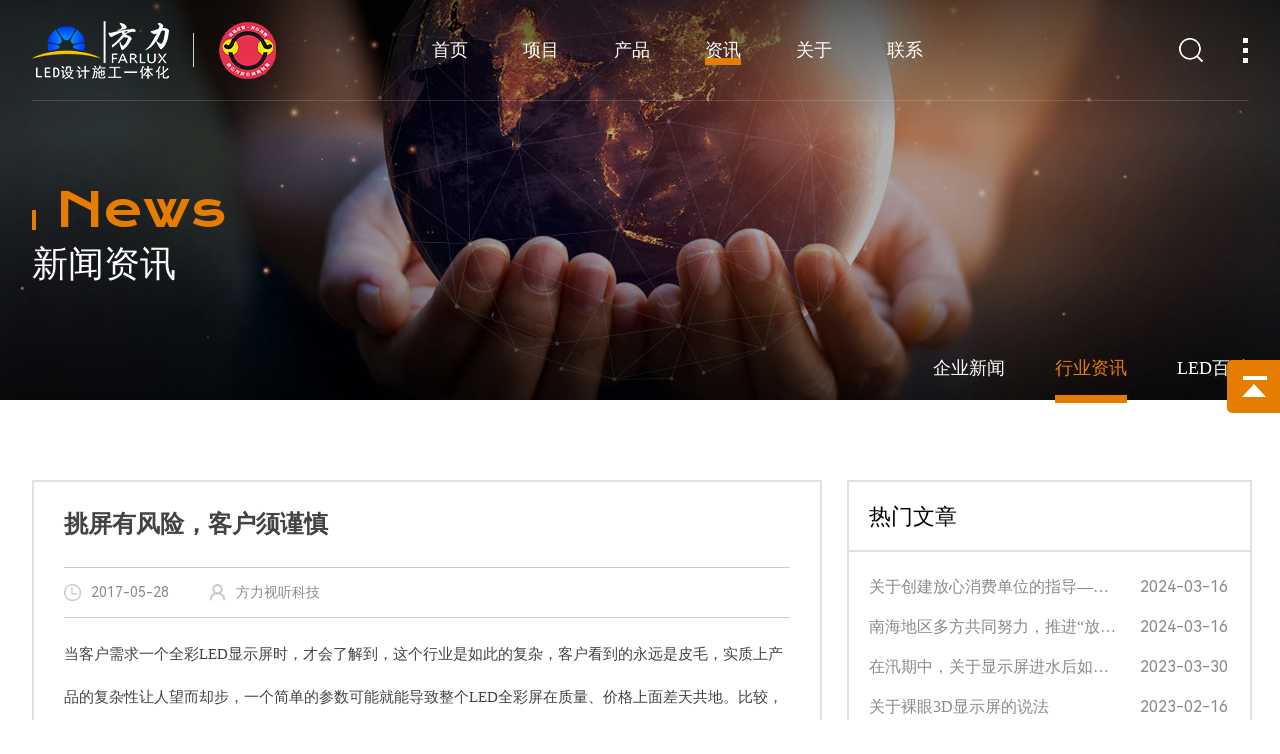

--- FILE ---
content_type: text/html
request_url: http://www.fsxd.net/newsshow-386-2.html
body_size: 6477
content:
<!DOCTYPE html
	PUBLIC "-//W3C//DTD XHTML 1.0 Transitional//EN" "http://www.w3.org/TR/xhtml1/DTD/xhtml1-transitional.dtd">
<html xmlns="http://www.w3.org/1999/xhtml">
	<head>
		<meta http-equiv="Content-Type" content="text/html; charset=utf-8" />
		<meta http-equiv="X-UA-Compatible" content="IE=Edge,chrome=1">
		<meta http-equiv="Cache-Control" content="no-transform" />
		<meta http-equiv="Cache-Control" content="no-siteapp" />
		<meta name="viewport" content="width=device-width,user-scalable=no,initial-scale=1.0">
		<title>挑屏有风险，客户须谨慎_佛山市力锝光电有限公司</title>
		<meta name="Keywords" content="LED全彩屏,全彩LED显示屏,LED屏" />
		<meta name="Description" content="LED全彩屏,全彩LED显示屏,LED屏" />
		<link rel="shortcut icon" href="images/favicon.ico" />
		<link rel="stylesheet" type="text/css" href="css/animate.css" />
		<link rel="stylesheet" type="text/css" href="css/css.css" />
		<script src="js/jquery-3.6.0.min.js" type="text/javascript" charset="utf-8"></script>
		<script src="js/jquery.SuperSlide.2.1.1.js" type="text/javascript" charset="utf-8"></script>
		<script src="js/mob_menu_btn.js" type="text/javascript" charset="utf-8"></script>
		
	</head>
	<body>
		<div class="nav_box" id="nav">
	<div class="gm_top">
		<div class="nav_list">
			<div class="top_l">
				<div class="top_logo">
					<a href="./">
						<img src="img/logo.png" alt="佛山市方力视听科技有限公司">
						<h2 style='display: none;'>佛山市方力视听科技有限公司</h2>
					</a>
				</div>
				<div class="top_logo2">
					<a href="https://odr.12315.cn/" target="_blank">
						<img src="img/logo2.png">
					</a>
				</div>
			</div>
			<div class="top_nav">
				<ul>
					<li ><a href='./'>首页</a></li>
<li ><a href='case-1-1.html'>项目</a></li>
<li ><a href='product-1.html'>产品</a></li>
<li class='xd'><a href='news-1.html'>资讯</a></li>
<li ><a href='about-5-1.html'>关于</a></li>
<li ><a href='contact.html'>联系</a></li>

				</ul>
			</div>
			<div class="top_r">
				<ul>
					<li class="searshow"><a href="javascript:;"><img src="img/sear.png"></a></li>
					<li><a href="javascript:;"><i></i><i></i><i></i></a></li>
				</ul>
			</div>
		</div>
		<div class="mob_inner_box">
			<div class="mob_inner">
				<div class="mob_ico" id="test_btn">
					<span></span>
					<span></span>
					<span></span>
				</div>
				<div class="menu_bg">
					<div class="menu_txt">
						<ul>
							<li><a href="./">首页</a></li>
							<li><a href="case-1-1.html">项目</a></li>
							<li><a href="product-1.html">产品</a></li>
							<li><a href="news-1.html">资讯</a></li>
							<li><a href="about-5-1.html">关于</a></li>
							<li><a href="contact.html">联系</a></li>
						</ul>
					</div>
				</div>
			</div>
		</div>
		<script src="js/nav_two.js" type="text/javascript" charset="utf-8"></script>
		<div class="seard d1">
			<form name="search1" action="search.asp" method="post">
				<input type="text" name="Keyword" placeholder="请输入产品关键词">
				<button type="submit"><img src="img/sear.png"></button>
			</form>
		</div>
	</div>
</div>
<script>
	$(document).ready(function() {
		$(".searshow").click(function() {
			$(".seard").slideToggle("slow")
		})
	});
</script>
		<div class="news_banner">
			<div class="agm">
				<div class="news_bt">
					<span>News</span>
					<h1>新闻资讯</h1>
				</div>
			</div>
			<div class="news_menu">
	<ul>
		<li ><a href='news-1-1.html'>企业新闻</a></li>
<li class='cl1'><a href='news-2-1.html'>行业资讯</a></li>
<li ><a href='news-3-1.html'>LED百科</a></li>

	</ul>
</div>
		</div>
		<div class="news_show">
			<div class="agm">
				<div class='newsshow_nr'>
<div class='newsshow_title'>挑屏有风险，客户须谨慎
<p><span><img src='img/news_ico.png'>2017-05-28</span><span><img src='img/news_ico2.png'>方力视听科技</span></p>
</div>
<div class='newsshow_wnnr'><span style="line-height:3;">当客户需求一个全彩LED显示屏时，才会了解到，这个行业是如此的复杂，客户看到的永远是皮毛，实质上产品的复杂性让人望而却步，一个简单的参数可能就能导致整个LED全彩屏在质量、价格上面差天共地。比较，LED显示屏作为一个特殊性的产品，不单是销售购买一部电视机那么简单，回去插上插座就无后顾之忧，而是涉及到一整个工程。那么，为了避免这些问题，在眼花缭乱的市场上面挑一个合适的显示屏，你们需要注意以下几点：</span><br />
<span style="line-height:3;">1. 质量。质量都不合格，你跟我谈价格？开什么国际玩笑。因此，选择LED显示屏厂家的时候不仅要看价格，还需要看下生产厂家是否有专利技术？项目实施经验是否成熟？成功案例多不多，正常来说不是专业公司做的LED显示屏，其产品质量都是不忍直视的。普遍技术先进的LED屏厂家都会在项目实施，以及售后过程中减少很多问题，避免时间及资金上的浪费。</span><br />
<span style="line-height:3;">2.价格。看完质量，当然就到了客户们最关心的价格问题了。价格普遍的来说是广大用户比较关注的一个原因，特别是在国内，因为大家都想买一个物美价廉的产品，因为价格越便宜客户也就越开心。不过这样一来问题来了，是否价格越低质量就越好呢？在这里就要给予一个很大的问号了。古话说的好，羊毛出在羊身上，太便宜的LED显示屏产品所用的材料、技术及售前售后服务质量实在让人难以想象，都说便宜没好货这话真是一点都没错！</span><br />
<span style="line-height:3;">3. 区域。在选择LED显示屏厂家时，相信大多数用户都比较愿意的去选择本地区的厂家，为什么呢？因为距离较近的LED显示屏厂家，沟通起来会比较的方便，后续维护也会比较的快，可以直接手把手的直接教你操作，不用电话或者聊天方式的那般费劲。而且这个更加涉及到我们将会提到的第4点——售后服务。</span><br />
<span style="line-height:3;">4. 售后服务。我们都知道什么产品都不可能长久用，不可能一直不坏，尤其是电子产品。什么问题都没有的话，都不好意思说自己是电子产品。目前，很多人都不知道LED显示屏具有很长时间的使用寿命，正常的理论寿命是10万小时，但是在长时间使用之后难免会发生一些故障，这当中就包含了一些技术上问题，然而这也需要专业人员进行维护，所以这样一来售后服务就显得至关重要。因此，本地LED屏企业当然有更好的优势了，毕竟问题总是能尽快解决就不拖到最后。</span><br />
<span style="line-height:3;">所以，客户们无须对LED屏有太深入的了解，抓住上面四大点，找到的LED全彩屏就不会太差了。</span><br />
<span style="line-height:3;">文章由：LED全彩屏,全彩LED显示屏,LED屏 &nbsp;http://www.fsxd.net 力锝光电整理提供&nbsp;</span><br />
<div>
	<br />
</div></div>
<br>
<div align='left' class='sxyjsys'>『上一篇新闻』<a href="newsshow-387-2.html">小间距LED显示屏产品朝着轻薄型方向发展</a>
<BR>
『下一篇新闻』<a href="newsshow-4-2.html">LED显示屏行业进入“小时代” 逐渐走向亲民化</a>
<BR>
<a href='javascript:history.go(-1)'>【返回上一页】</a><BR>
<a href='./'>【返回首页】</a></div>
<br />
<div class='clear'></div>
</div>
<div class='newsshow_r'>
<div class='news_hot'>
<div class='news_hbt'>
热门文章
</div>
<div class='news_hlist'>
<ul>
<li><a href='newsshow-529-1.html' title='关于创建放心消费单位的指导——南海区宣贯培训会圆满召开'><p>关于创建放心消费单位的指导——南海区宣贯培训会圆满召开</p><span>2024-03-16</span></a></li>
<li><a href='newsshow-528-1.html' title='南海地区多方共同努力，推进“放心消费单位”创建工作'><p>南海地区多方共同努力，推进“放心消费单位”创建工作</p><span>2024-03-16</span></a></li>
<li><a href='newsshow-527-1.html' title='在汛期中，关于显示屏进水后如何紧急处理'><p>在汛期中，关于显示屏进水后如何紧急处理</p><span>2023-03-30</span></a></li>
<li><a href='newsshow-526-1.html' title='关于裸眼3D显示屏的说法'><p>关于裸眼3D显示屏的说法</p><span>2023-02-16</span></a></li>
<li><a href='newsshow-525-2.html' title='LED显示屏高温运行有什么影响？'><p>LED显示屏高温运行有什么影响？</p><span>2020-06-11</span></a></li>

</ul>
</div>
</div>
<div class='news_hot news_xg'>
<div class='news_hbt'>
相关文章
</div>
<div class='news_hlist'>
<ul>
<li><a href="newsshow-227-2.html"><p>LED显示屏散热量的七点技巧</p><span>2017-01-09</span></a></li><li><a href="newsshow-498-2.html"><p>带你了解led异形显示屏</p><span>2019-11-12</span></a></li><li><a href="newsshow-113-2.html"><p>LED屏控制卡是如何控制显示屏</p><span>2016-10-19</span></a></li><li><a href="newsshow-327-2.html"><p>LED显示屏正应用在哪些领域？</p><span>2017-03-30</span></a></li><li><a href="newsshow-45-2.html"><p>安装在室外的LED显示屏要注意的事…</p><span>2016-08-16</span></a></li>
</ul>
</div>
</div>
</div>

			</div>
		</div>
		<div class="foot">
	<div class="gm">
		<div class="foot_list">
			<div class="foot_menu">
				<h2>Menu</h2>
				<ul>
					<li><a href="about-5-1.html">关于</a></li>
					<li><a href="case-1-1.html">项目</a></li>
					<li><a href="product-1.html">产品</a></li>
					<li><a href="news-1.html">资讯</a></li>
					<li><a href="contact.html">联系</a></li>
				</ul>
			</div>
			<div class="foot_tel">
				<h2>Contact</h2>
				<p>公司电话：</p>
				<a href="tel:075782582002">0757-82582002</a>
				<p>手机号码：</p>
				<div class="foot_tel2">
					<a href="tel:18022791038">180 2279 1038</a>
					<a href="tel:13302808660">133 0280 8660</a>
					<a href="tel:13302808662">133 0280 8662</a>
				</div>
				<p>邮箱：</p>
				<a href="mailto:598998701@qq.com">598998701@qq.com</a>
			</div>
			<div class="foot_add">
				<h2 style="opacity: 0;">add</h2>
				<span>总部地址：</span>
				<p>佛山市南海区桂城金融高新区宝石西路1号C时代互联网<br>产业园2座AB栋6楼</p>
				<span>工厂地址：</span>
				<p>佛山市三水区中心科技园乐盛路41号</p>
			</div>
			<div class="foot_m">
				<h2>Share</h2>
				<ul>
					<li>
						<img src="img/foot_ico1.png" >
						<div class="foot_m1">
							<img src="img/foot_m.jpg" >
						</div>
					</li>
					<li>
						<img src="img/foot_ico2.png" >
						<div class="foot_m1">
							<img src="img/foot_m.jpg" >
						</div>
					</li>
					<li>
						<img src="img/foot_ico3.png" >
						<div class="foot_m1">
							<img src="img/foot_m.jpg" >
						</div>
					</li>
				</ul>
			</div>
		</div>
		<div class="foot_go">
			<a href="javascript:;"><img src="img/gotop.png" ></a>
		</div>
		<script type="text/javascript">
			$('.foot_go a').click(function() {
				$('html,body').animate({
					scrollTop: 0,
				}, 2000)
			})
			jQuery(".foot_list").slide({
				titCell: ".foot_m ul li",
				effect: "fold",
			});
		</script>
		<div class="end">
			<p>Copyright © 2024 佛山市方力视听科技有限公司 版权所有  |  <a href="http://beian.miit.gov.cn/" target="_blank">粤ICP备19130572号</a>　<img src="img/wb.png"><a href="https://beian.mps.gov.cn/#/query/webSearch" target="_blank">粤公网安备44060502003958号</a></p>
			<p>技术支持：<a href="http://www.ceall.net.cn" target="_blank">佛山网站建设</a></p>
		</div>
	</div>
</div>
<div class="fswzj">
	<ul>
		<li class="on"><a href="./">
				<div class="fnav_pic"><img src="images/fhome.png"></div>
				<div class="fnav_wb">首页</div>
			</a> </li>
		<li><a href="Product-1.html">
				<div class="fnav_pic"><img src="images/fpro.png"></div>
				<div class="fnav_wb">产品中心</div>
			</a> </li>
		<li><a href="about-5-1.html">
				<div class="fnav_pic"><img src="images/fabo.png"></div>
				<div class="fnav_wb">关于我们</div>
			</a> </li>
		<li><a href="tel:075782582002">
				<div class="fnav_pic"><img src="images/ftel.png"></div>
				<div class="fnav_wb">联系我们</div>
			</a> </li>
	</ul>
</div>
<div class="ce_box">
	<ul>
		<li class="top"><img src="img/ce_ico1.png" ><p>返回顶部</p></li>
	</ul>
</div>
<script type="text/javascript">
	$('.top').click(function() {
		$('html,body').animate({
			'scrollTop': 0
		}, 1000);
	});
</script>
	</body>
	
</html>


--- FILE ---
content_type: text/css
request_url: http://www.fsxd.net/css/css.css
body_size: 17713
content:
@charset "utf-8";
/* CSS Document */
html{}
body{font-family:"qr"; font-size:100%; color:#434343; margin:0px; padding:0px; overflow-x:hidden; position: relative;}
/* body::after{content: "";width: 100%;height: 100%;background: url(../img/code.png) center;position: absolute;left: 0;top: 0;display: block;z-index: 999;} */
ol,ul,li,p,dl,dt,dd,h1,h2,h3,h4,h5,h6{list-style:none outside none; margin:0px; padding:0px; font-size:100%; font-weight:normal;}
img {border:none;}
a:link, a:visited {color:#323232; text-decoration: none;outline:none;}
a:hover, a:active {color:#323232; text-decoration: none;outline:none;}
.clear{clear:both;}
.fl{ float:left;}
.fr{ float:right;}
.dw{ position:relative;}
.cj{ overflow:hidden;}

.gm_top{width: 95%;max-width: 1600px;margin: 0 auto;}
.gm{width: 95%;max-width: 1600px;margin: 0 auto;}
.agm{width: 95%;max-width: 1400px;margin: 0 auto;}
img{max-width: 100%;vertical-align: middle;border-style: none!important;}
.green-black {display:block; padding-top:26px; clear:both;}
.green-black a {padding:3px 8px;border:1px solid rgba(0,0,0,0); height:12px; line-height:12px; zoom:1; overflow:auto; margin-left:3px; margin-right:3px; color:#fff; text-decoration:none;border-radius: 5px;border:1px solid #DDDDDD;transition: .5s;}
.green-black a:hover {border:1px solid #e67c00; height:12px; line-height:12px; zoom:1;overflow:auto; margin-left:3px; margin-right:3px;color: #fff;background: #e67c00;}
.green-black span.current {padding:3px 8px; border:1px solid #e67c00; color:#fff; height:12px; line-height:12px; zoom:1; overflow:auto;  margin-left:3px; margin-right:3px; margin-top:0px; margin-bottom:0px;border-radius: 5px;background: #e67c00;}
::-webkit-scrollbar {width:3px;height:8px;background-color:#fff;border-radius:4px; position:relative;}
::-webkit-scrollbar-thumb {background-color:#220163;border-radius:3px;}
#dituContent{ height:700px!important; box-sizing: border-box;}
.news .green-black a{color:#000;}
@media screen and (max-width:770px){
#dituContent{ height:400px!important;}
}
@media screen and (max-width:520px) {
	.green-black a{font-size: 0.75rem;}
	.green-black span.current{font-size: 0.75rem;}
}
.xd::after{left: 0!important;width: 100%!important;}

.pxd{background: #d8e4ec;}
.pxd em{transform:scaleX(1)!important;}
.cxd{background: #077ed1;color: white!important;}
.axd{background: #077ed1;color: white!important;}
.nxd{background: #077ed1;color: white!important;}
.mxd a{color: #077ed1!important;font-weight: bold;}
.fswzj{display: none;}
	
	
	
	@font-face {
	 font-family:"st";
	 src: url("../font/st.eot"),
	      url("../font/st.ttf");
	}
	@font-face {
	 font-family:"hmr";
	 src: url("../font/hmr.eot"),
	      url("../font/hmr.ttf");
	}
	@font-face {
	 font-family:"gsb";
	 src: url("../font/gsb.eot"),
	      url("../font/gsb.ttf");
	}
	@font-face {
	 font-family:"gsbl";
	 src: url("../font/gsbl.eot"),
	      url("../font/gsbl.ttf");
	}
	@font-face {
	 font-family:"gsl";
	 src: url("../font/gsl.eot"),
	      url("../font/gsl.ttf");
	}
	@font-face {
	 font-family:"hmb";
	 src: url("../font/hmb.eot"),
	      url("../font/hmb.ttf");
	}
	@font-face {
	 font-family:"kor";
	 src: url("../font/kor.eot"),
	      url("../font/kor.ttf");
	}
	
	.nav_box{z-index: 999;position: fixed;width: 100%;transition: .5s;box-sizing: border-box;top: 0;}
	.nav_box::before{content: "";width: 100%;height: 100%;background: rgba(0,0,0,0.7);left: 0;top: 0;display: block;position: absolute;-webkit-backdrop-filter: blur(5px);backdrop-filter: blur(5px);transition: .5s;opacity: 0;}
	.nav_box .gm_top{display: flex;justify-content: space-between;align-items: center;}
	.top_l{display: flex;align-items: center;}
	.top_logo{z-index: 2;position: relative;padding-right: 25px;margin-right: 25px;}
	.top_logo a{position: relative;display: block;}
	.nav_list{display: flex;align-items: center;justify-content: space-between;width: 100%;box-sizing: border-box;z-index: 2;border-bottom: 1px solid rgba(255,255,255,.15);}
	.top_logo::after{content: "";width: 1px;height: 34px;background: #fff;position: absolute;right: 0;top: 50%;transform: translate(0,-50%);opacity: .8;}
	
	.top_nav{margin-right: 100px;}
	.top_nav>ul{display: flex;width: 100%;}
	.top_nav>ul>li{text-align: center;transition: .5s;margin-right: 55px;position: relative;}
	.top_nav>ul>li:nth-last-child(1){margin-right: 0;}
	.top_nav>ul>li>a{transition: .5s;z-index: 9;font-size: 1.125rem;position: relative;display: flex;color: #fff;text-transform: capitalize;padding: 38px 0;}
	.top_nav>ul>li::after{content: "";width: 0;right: 0;background: #e67c00;height: 7px;transition: .5s;bottom: 35px;position: absolute;}
	.top_nav>ul>li:hover::after{left: 0;width: 100%;}
	.top_r{position: relative;}
	.top_r ul{display: flex;transition: .5s;align-items: center;}
	.top_r>ul>li:hover>a{color: #1d2088;}
	.top_r>ul>li:nth-child(1){margin-right: 40px;}
	.top_r>ul>li>a>i{display: block;height: 5px;width: 5px;margin-bottom: 5px;background: #fff;}
	.top_r>ul>li>a>i:nth-last-child(1){margin-bottom: 0;}
	
	.top_box_move{z-index: 99;top: 0;}
	.top_box_move::before{opacity: 1;}
	.top_box_move .nav_list{border-bottom: none;}
	.top_box_move .top_nav>ul>li>a{padding: 33px 0;}
	.top_box_move .top_nav>ul>li::after{bottom: 32px;}
	
	.seard{position: absolute;right: 0;bottom: 0;width: 100%;text-align: center;z-index: -1;left: 0;margin: 0 auto;transform: translate(0,100%);display: none;}
	.seard::before{content: "";width: 100%;height: 100%;background: rgba(0,0,0,0.7);left: 0;top: 0;display: block;position: absolute;-webkit-backdrop-filter: blur(5px);backdrop-filter: blur(5px);transition: .5s;}
	.seard form{width: 50%;margin: 0 auto;position: relative;}
	.d1 {padding: 20px 0;box-sizing: border-box;}
	.d1 input {box-sizing: border-box;width: 100%; height: 42px;padding-left: 10px; border: 2px solid #e67c00; border-radius: 5px; outline: none; background: #fff;color: #9E9C9C;}
	.d1 button {box-sizing: border-box;position: absolute; top: 0; right: 0px; width: 42px;height: 42px; border: none; background: #e67c00; border-radius: 0 5px 5px 0; cursor: pointer;}
	.top_box_move .seard{max-width: 1920px;border-radius: 0;width: 100%;}
	
	
	/* 移动端导航按扭 */
	.mob_inner_box{display: none;z-index: 10;}
	.mob_ico span{margin-bottom:8px ;width: 34px;height: 2px;background: #e67817;display: block;transition: 0.3s;}
	.mob_ico span:nth-last-child(1){margin-bottom: 0;}
	.menu_bg{background: black;opacity: 0.85;width: 50%;position: absolute;display: none;right: 0;top: 80px;}
	.menu_bg_show{transition: 0.5s;}
	.menu_txt{text-align: center;}
	.menu_txt ul li{border-bottom: 1px solid rgba(255,255,255,0.4);transition: all 0.5s;}
	.menu_txt a{font-size: 1.125rem;color: white;padding: 20px 0px;display: block;}
	.mob_ico_show span:nth-of-type(1){transform: translateY(10px) rotate(-45deg);}
	.mob_ico_show span:nth-of-type(2){opacity: 0;}
	.mob_ico_show span:nth-of-type(3){transform: translateY(-10px) rotate(45deg);}
	/* 延迟加载菜单文字 */
	.menu_txt a{
		-webkit-animation-duration: 0.5s;
		animation-duration: 0.5s;
		-webkit-animation-fill-mode: both;
		animation-fill-mode: both;
		-webkit-animation-name: returnToNormal;
		animation-name: returnToNormal;
	}
	@-webkit-keyframes returnToNormal {
	  0% {opacity: 0;transform: translate3d(0, -100%, 0);}
	  100% {opacity: 1;transform: none;}
	}
	@keyframes returnToNormal {
	  0% {opacity: 0;transform: translate3d(0, -100%, 0);}
	  100% {opacity: 1;transform: none;}
	}
	
	@media screen and (max-width:1270px) {
		.mob_inner_box{display: block;}
		.top_r_list{display: none;}
		.nav_box .gm_top{height: 80px;position: static;}
		.nav_box2 .gm_top{height: 80px;position: static;}
		.nav_box{height: auto;border-bottom: 1px solid rgba(255,255,255,.15);}
		.top_nav{display: none;}
		.top_r ul li:nth-last-child(1){display: none;}
		.nav_list{border-bottom: none;}
	}
	
	/* 移动端导航按��?*/
	@media screen and (max-width:768px) {
		.logo h1{font-size: 1.75rem;}
		.top_r_list::after{display: none;}
		.top_logo {width: 70%;}
		
		.logo_box{padding: 10px 0;}
		.top_nav ul{display: none;}
		.logo_txt{padding-left: 10px;margin-left: 10px;line-height: 30px;}
		.logo_img img{width: 17%;}
		.nav_box .gm_top{height: 80px;}
		.top_box_move{position: fixed;transition: .3s;z-index: 999;box-shadow: 0px 2px 0px 0px rgba(0,0,0,.1);}
		.logo i{display: block;line-height: 20px;}
		
		
		.menu_txt a{font-size: 1.1rem;color: rgba(255,255,255,0.9);padding: 15px 0;display: block;}
		.menu_txt ul li{padding:0;border-color: rgba(255,255,255,0.2);}
		
		.nav_box{background-position: -60px;}
	}
	@media screen and (max-width:520px) {
		.logo_txt p{display: none;}
		.top_logo>img{display: none;}
		.top_logo span{display: none;}
		.logo_txt{border: none;margin-left: 0;}
		.logo_txt h2{display: none;}
		.logo_txt h1{font-size: 0.85rem;}
		.mob_ico{margin-top: 3px;}
		.menu_bg{top: 53px;}
		.menu_txt a{font-size: 0.875rem;}
		.top_logo {width: auto;margin-right: 15px;padding-right: 15px;}
		.top_l img{height: 40px;}
		.mob_inner{top: 22%;}
		.mob_logo{display: flex;align-items: center;}
		.mob_logo>p{margin-left: 5px;color: black;font-weight: bold;}
		.nav_box .gm_top{height: 53px;}
		.logo i{display: none;}
		.menu_txt a{padding: 10px 0;}
		.top_logo a p:nth-child(2){margin-left: 5px;padding-left: 5px;}
		.top_r>ul>li:nth-child(1){margin-right: 15px;}
		.nav_box{background-position: -225px;}
		.searshow img{height: 20px;}
		.seard form{width: 95%;}
		.d1{padding: 15px 0;}
		.d1 img{height: 20px;}
	}
	/* @media screen and (max-width:375px) {
		.menu_bg{top: 44px;}
		
	} */
	
	.nav_rj .gm{display: flex;justify-content: space-between;align-items: center;max-width: 1400px;}
	.top_nav>ul>li:hover .nav_rj{opacity: 1;visibility: visible;}
	.nav_rj{transition: .35s;opacity: 0;visibility: hidden;position: absolute;width: 100vw;background: rgba(6,55,108,0.9);right: 0;top: 100%;margin: 0 auto;height: 250px;padding-top: 25px;box-sizing: border-box;}
	.nav_rjl h1{font-size: 1.875rem;color: white;text-transform: uppercase;text-align: left;margin-bottom: 10px;}
	.nav_rjl h1 span{font-size: 1.5rem;color: white;display: inline-block;margin-left: 5px;opacity: .2;}
	.nav_rjl p{color: #fff;margin-bottom: 20px;text-align: left;}
	.nav_rjl ul{display: flex;flex-wrap: wrap;}
	.nav_rjl ul li a{display: block;color: white;height: 50px;line-height: 50px;background: #0057b6;padding: 0 30px;}
	.nav_rjl ul li{margin-right: 10px;}
	.nav_rjr{border-radius: 5px;overflow: hidden;}
	
	/* 二级菜单 */
	.rj{position: relative;}
	.rj>ul>li{background: rgba(255,255,255,0.9);z-index: 1;transition: .5s;position: relative;}
	.rj>ul>li>a{width: 100%;display: block;transition: .5s;color: black;line-height: 50px;height: 50px;}
	.xs{position: absolute;display: none;width: 130%;left: 50%;transform: translate(-50%,0);}
	.xs>li:hover{background: #8a0000;}
	.rj>ul>li:hover>a{color: white;}
	.rj .pl{background: #0e3d6c;}
	/* 二级菜单 */
	@media screen and (max-width:1024px) {
		.rj ul li a{font-size: 0.95rem;}
		
	}
	.xs li:hover .top_menu{display: block;}
	.top_menu:hover{display: block;}
	.top_menu{position: absolute;top: -1px;left: 100%;display: none;z-index: 1;width: 100%;}
	.top_menu ul{display: flex;flex-direction: column;justify-content: flex-end;}
	.top_menu>ul>li>a{padding: 10px 0;transition: .5s;display: block;background: white;border-top: 1px solid #135393;}
	.top_menu>ul>li:hover>a{color: white;background: #135393;}
	
	/* banner */
	.banner{position: relative;}
	.banner::before{content: "";width: 100%;height: 130px;background-image: linear-gradient(to bottom,rgba(0,0,0,.5),rgba(0,0,0,0));position: absolute;left: 0;top: 0;z-index: 2;}
	.banner .swiper-pagination{bottom: 185px!important;width: 95%;max-width: 1600px;margin: 0 auto;right: 0;text-align: left;height: 30px;}
	.banner .swiper-pagination-fraction{color: #fff;display: flex;align-items: flex-end;font-family: "gsb";}
	.banner .swiper-pagination-fraction::before{content: "";width: 82px;height: 22px;background: #5704ca;position: absolute;left: 25px;bottom: 0;z-index: -1;}
	.banner .swiper-pagination-current{font-size: 2.25rem;line-height: 30px;display: block;width: 50px;}
	.banner .swiper-pagination-total{font-size: 1.25rem;line-height: 20px;}
	.banner .swiper-pagination-fraction p{margin-left: 12px;margin-right: 5px;}
	.banner .swiper-slide{overflow: hidden;}
	.banner .swiper-slide img{width: 100%;}
	.banner .swiper-slide img:nth-of-type(2){display: none;}
	@media screen and (max-width:1440px) {
		.banner .swiper-pagination{bottom: 30px!important;}
	}
	@media screen and (max-width:768px) {
		.banner .swiper-slide img:nth-child(2){display: block;}
		.banner .swiper-slide img:nth-child(1){display: none;}
		.banner .swiper-slide img:nth-of-type(2){display: block;}
		.banner .swiper-slide img:nth-of-type(1){display: none;}
		.banner .slide-inner{display: none;}
		.banner .slide-inner2{display: block;z-index: 2;}
		.banner .swiper-pagination{
			right: 0%!important;
			left: auto!important;
			bottom: 10px!important;
		}
	}
	@media screen and (max-width:520px) {
		.banner .swiper-button-next,.banner .swiper-button-prev{display: none;}
		.banner .swiper-pagination-bullet {
			position: relative;
			width: 10px!important;
			height: 10px!important;
			margin: 0px 5px!important;
			
		}
		.banner .swiper-pagination-bullet::after{display: none;}
		.banner .swiper-pagination-bullet-active {
			background:#c20202 !important;
		}
		.banner .swiper-pagination-total{font-size: 1rem;}
		.banner .swiper-pagination-current{font-size: 1.5rem;width: 30px;}
		.banner .swiper-pagination-fraction::before{left: 1px;}
	}
	
	.inp{background: url(../img/inp_bg.jpg) center/cover no-repeat;height: 1150px;}
	.inp_top{display: flex;justify-content: space-between;padding: 70px 0 65px;align-items: flex-end;}
	.inp_l{display: flex;align-items: flex-end;}
	.inp_tit{margin-right: 30px;}
	.inp_tit h2{font-size: 1.375rem;color: #fff;margin-left: 5px;}
	.inp_tit span{color: #ffae00;font-size: 4rem;font-family: "gsbl";text-transform: uppercase;line-height: 65px;display: block;}
	.inp_menu ul li a{color: #fff;font-size: 1.25rem;position: relative;z-index: 1;padding: 0 3px;}
	.inp_menu ul li a::before{content: "";width: 0;height: 11px;background: #ffae00;position: absolute;right: 0;transition: .5s;bottom: 0;z-index: -1;}
	.inp_menu ul li a:hover::before{left: 0;width: 100%;}
	.inp_menu ul li{padding-right: 20px;margin-right: 20px;position: relative;}
	.inp_menu ul li::after{content: "";width: 1px;height: 11px;background: #fff;opacity: .3;position: absolute;right: 0;top: 50%;transform: translate(0,-50%);}
	.inp_menu ul{display: flex;}
	.inp_menu ul li:nth-last-child(1)::after{display: none;}
	.inp_menu ul li:nth-last-child(1){padding-right: 0;margin-right: 0;}
	.inp_menu{margin-bottom: 5px;}
	.inp_r a{display: flex;align-items: center;font-family: "gsl";font-size: 1.5rem;color: #fff;}
	.inp_r a img{margin-right: 10px;}
	.inp_item{display: flex;justify-content: space-between;position: relative;}
	.inp_item::after{content: "";width: 60px;height: 2px;display: block;}
	.inp_bl{width: 59.375%;}
	.inp_br{width: 30.625%;}
	.inp_btxt p{color: #fff;line-height: 30px;}
	.inp_btxt{padding-left: 28px;background: url(../img/inp_ico2.png) left top no-repeat;height: 100px;display: flex;align-items: center;margin-top: 20px;}
	.inp_txt{position: absolute;right: 0;top: 50px;text-align: right;}
	.inp_txt h2{font-size: 2.25rem;color: #fff;}
	.inp_txt p{font-size: 1.125rem;color: #fff;margin: 15px 0;}
	.inp_txt span{display: flex;align-items: center;color: #fff;justify-content: flex-end;}
	.inp_txt span img{margin-right: 10px;}
	.inp_list{position: relative;}
	.inp_qh{position: absolute;right: 0;bottom: 0;z-index: 9;}
	.inp_qh>div{width: 60px;height: 135px;display: flex;align-items: center;justify-content: center;writing-mode: tb;box-sizing: border-box;cursor: pointer;}
	.inp_n{background: #fff;}
	.inp_n img{margin-top: 15px;}
	.inp_p{border: 1px solid rgba(255,255,255,.2);border-bottom: none;color: #fff;}
	.inp_p img{margin-bottom: 15px;}
	.inp_img{overflow: hidden;}
	.inp_img img{transition: .5s;}
	.inp_img:hover img{transform: scale(1.05);}
	@media screen and (max-width:1270px) {
		.inp_tit span{font-size: 2.5rem;line-height: normal;}
		.inp_tit h2{font-size: 1.125rem;}
		.inp{height: auto;padding-bottom: 100px;}
	}
	@media screen and (max-width:1024px) {
		.inp_br{display: none;}
		.inp_bl{width: 100%;}
		.inp_qh{display: none;}
		.inp_item::after{display: none;}
		.inp_img img{width: 100%;}
		.inp_txt{right: 30px;}
	}
	@media screen and (max-width:768px) {
		.inp_menu{display: none;}
		.inp_tit{margin-right: 0;}
		.inp_top{padding-bottom: 20px;}
	}
	@media screen and (max-width:520px) {
		.inp{padding-bottom: 50px;}
		.inp_top{padding-top: 50px;}
		.inp_tit span{font-size: 1.65rem;}
		.inp_tit h2{margin-left: 0;}
		.inp_r a{font-size: 1.125rem;}
		.inp_txt h2{font-size: 1.25rem;}
		.inp_txt p{display: none;}
		.inp_txt span{display: none;}
		.inp_txt{right: 10px;top: 10px;}
		.inp_btxt{overflow: hidden;align-items: flex-start;padding-left: 15px;height: 70px;margin-top: 10px;}
		.inp_btxt p{font-size: 0.875rem;line-height: 21px;height: 63px;display: -webkit-box;word-break: break-all;-webkit-box-orient: vertical;-webkit-line-clamp: 3;overflow: hidden;text-overflow: ellipsis;}
	}
	
	.ina{background: url(../img/ina_bg.jpg) center/cover no-repeat;height: 1078px;}
	.ina_list{padding-top: 170px;display: flex;justify-content: space-between;}
	.ina_txt h2{font-size: 1.375rem;color: #fff;}
	.ina_txt span{color: #ffae00;font-size: 4rem;font-family: "gsbl";display: block;margin: 5px 0 40px;text-transform: uppercase;line-height: 65px;}
	.ina_txt p{color: #fff;line-height: 28px;font-size: 1.125rem;}
	.ina_z h2{color: #ffbd2e;font-size: 5rem;line-height: 100px;}
	.ina_z p{color: #fff;font-size: 1.875rem;font-weight: 100;margin-left: 5px;}
	.ina_z ul li{display: flex;align-items: flex-end;margin-right: 25px;}
	.ina_z ul li:nth-last-child(1){margin-right: 0;}
	.ina_z ul{display: flex;}
	.ina_z{margin: 45px 0 80px;}
	.ina_bom p{line-height: 36px;font-weight: 100;font-size: 1.65rem;color: #fff;}
	.ina_bom{display: inline-block;text-align: center;padding: 0 55px;background: url(../img/ina_icol.png) left bottom no-repeat,url(../img/ina_icor.png) right bottom no-repeat;}
	.ina_r{width: 46.3%;position: relative;}
	.ina_r>img{max-width: none;float: left;}
	.ina_more{position: absolute;left: 0;top: 50%;transform: translate(-50%,-50%);}
	@media screen and (max-width:1270px) {
		.ina_more{display: none;}
		.ina_list{flex-direction: column-reverse;padding-top: 100px;}
		.ina{height: auto;padding-bottom: 100px;}
		.ina_r>img{width: 100%;max-width: 100%;float: none;}
		.ina_r{width: 100%;}
		.ina_l{margin-top: 50px;}
	}
	@media screen and (max-width:1024px) {
		.ina_txt span{font-size: 3.5rem;}
		.ina_z h2{font-size: 3.625rem;}
	}
	@media screen and (max-width:520px) {
		.ina_list{padding-top: 20px;}
		.ina_l{margin-top: 20px;}
		.ina_txt h2{font-size: 1.125rem;}
		.ina_txt span{font-size: 1.65rem;line-height: normal;margin: 0 0 10px;}
		.ina_txt p br{display: none;}
		.ina_z p{font-size: 1rem;}
		.ina_z h2{font-size: 1.65rem;line-height: normal;}
		.ina_z{margin: 30px 0 50px;}
		.ina_bom p{font-size: 1.125rem;line-height: 34px;}
		.ina_bom{display: block;padding: 0;}
		.ina{padding-bottom: 50px;}
		.ina_txt p{font-size: 1rem;line-height: 24px;}
	}
	
	.inf{padding: 110px 0 80px;}
	.inf_top{display: flex;justify-content: space-between;align-items: flex-end;padding-bottom: 70px;}
	.inf_tit h2{font-size: 1.375rem;color: #5d5d5d;margin-left: 5px;}
	.inf_tit span{color: #ffae00;font-size: 4rem;font-family: "gsbl";text-transform: uppercase;line-height: 70px;display: block;}
	.inf_tit p{color: #5d5d5d;font-size: 1.5rem;margin-top: 5px;}
	.inf_menu ul li a{color: #5d5d5d;font-size: 1.25rem;position: relative;z-index: 1;padding: 0 3px;}
	.inf_menu ul li a::before{content: "";width: 0;height: 11px;background: #ffae00;position: absolute;right: 0;transition: .5s;bottom: 0;z-index: -1;}
	.inf_menu ul li a:hover::before{left: 0;width: 100%;}
	.inf_menu ul li{padding-right: 20px;margin-right: 20px;position: relative;}
	.inf_menu ul li::after{content: "";width: 1px;height: 11px;background: #fff;opacity: .3;position: absolute;right: 0;top: 50%;transform: translate(0,-50%);}
	.inf_menu ul{display: flex;}
	.inf_menu ul li:nth-last-child(1)::after{display: none;}
	.inf_menu ul li:nth-last-child(1){padding-right: 0;margin-right: 0;}
	.inf_t{margin-bottom: 75px;}
	.inf_list ul{display: flex;flex-wrap: wrap;justify-content: space-between;}
	.inf_list ul li{width: 23%;text-align: center;}
	.inf_list ul li:nth-child(1n+5){margin-bottom: 0;}
	.inf_list .swiper-pagination-bullet{width: 17px;height: 17px;background: #696969;opacity: 1;transition: .5s;margin: 0 10px!important;box-sizing: border-box;}
	.inf_list .swiper-pagination-bullet-active{background: #400a8c;}
	.inf_list .swiper{padding-bottom: 90px;}
	@media screen and (max-width:1270px) {
		.inf_tit span{font-size: 2.5rem;line-height: normal;}
		.inf_tit h2{font-size: 1.125rem;}
	}
	@media screen and (max-width:768px) {
		.inf_menu{display: none;}
	}
	@media screen and (max-width:520px) {
		.inf{padding: 50px 0;}
		.inf_tit span{font-size: 1.65rem;}
		.inf_tit h2{margin-left: 0;}
		.inf_tit p{font-size: 1rem;margin-top: 0;}
		.inf_top{padding-bottom: 20px;}
		.inf_list ul li{width: 33.333%;}
		.inf_list .swiper-pagination-bullet{width: 12px;height: 12px;margin: 0 5px!important;}
		.inf_list .swiper{padding-bottom: 50px;}
	}
	
	.inn{background: url(../img/inn_bg.jpg) center/cover no-repeat;height: 980px;}
	.inn_top{display: flex;justify-content: space-between;padding: 85px 0 70px;align-items: flex-end;}
	.inn_tit h2{font-size: 1.375rem;color: #fff;margin-left: 5px;}
	.inn_tit span{color: #ffae00;font-size: 4rem;font-family: "gsbl";text-transform: uppercase;line-height: 70px;display: block;}
	.inn_list .inn_qh{width: auto!important;}
	.inn_list .inn_qh .swiper-pagination-bullet{width: 14px;height: 14px;background: transparent;opacity: 1;transition: .5s;margin-right: 17px;border: 2px solid #fff;box-sizing: border-box;}
	.inn_list .inn_qh .swiper-pagination-bullet:nth-last-child(1){margin-right: 0;}
	.inn_list .inn_qh .swiper-pagination-bullet-active{background: #fff;border-color: #fff;}
	.inn_img{overflow: hidden;}
	.inn_img img{transition: .5s;width: 100%;}
	.inn_list .swiper .swiper-slide:hover .inn_img img{transform: scale(1.05);}
	.inn_list .swiper .swiper-slide{overflow: hidden;}
	.inn_txt{padding-top: 25px;}
	.inn_txt span{color: #fff;font-family: "gsl";display: block;}
	.inn_txt h2{color: #fff;font-size: 1.5rem;margin: 15px 0 25px;line-height: 30px;white-space: nowrap;text-overflow: ellipsis;overflow: hidden;}
	.inn_txt p{color: #9c7bcb;margin-bottom: 40px;}
	@media screen and (max-width:1440px) {
		.inn{height: auto;padding-bottom: 100px;}
	}
	@media screen and (max-width:1270px) {
		.inn_tit span{font-size: 2.5rem;line-height: normal;}
		.inn_tit h2{font-size: 1.125rem;}
	}
	@media screen and (max-width:1024px) {
		.inn_txt h2{font-size: 1.25rem;}
	}
	@media screen and (max-width:520px) {
		.inn_top{padding: 50px 0 20px;}
		.inn_tit span{font-size: 1.65rem;}
		.inn_tit h2{margin-left: 0;}
		.inn_list .inn_qh{display: none;}
		.inn_txt h2{font-size: 1.125rem;display: -webkit-box;word-break: break-all;-webkit-box-orient: vertical;-webkit-line-clamp: 2;overflow: hidden;text-overflow: ellipsis;white-space: inherit;line-height: 24px;height: 48px;margin: 5px 0 10px;}
		.inn_txt p{display: -webkit-box;word-break: break-all;-webkit-box-orient: vertical;-webkit-line-clamp: 3;overflow: hidden;text-overflow: ellipsis;margin-bottom: 0;}
		.inn_txt{padding-top: 10px;}
		.inn{padding-bottom: 50px;}
	}
	
	.ins{background: url(../img/ins_bg.jpg) center/cover no-repeat;height: 400px;}
	.ins_tit{text-align: center;padding: 115px 0 30px;}
	.ins_tit h2{font-size: 3rem;color: #fff;}
	.ins_tit a{display: inline-block;color: #ffae00;font-size: 1.5rem;height: 50px;padding: 0 35px;border-radius: 50px;border: 2px solid #ffae00;line-height: 50px;margin-top: 15px;}
	.ins_list ul{display: inline-flex;justify-content: center;align-items: flex-end;position: relative;z-index: 1;}
	.ins_list ul::before{content: "";height: 10px;width: calc(100% + 20px);left: 50%;bottom: -2px;transform: translate(-50%,0);position: absolute;background: #595959;border-radius: 50px;z-index: -1;}
	.ins_list ul li{text-align: left;}
	.ins_list span{font-family: "gsl";color: #fff;font-size: 1.125rem;opacity: .5;}
	.ins_list p{font-size: 1.25rem;font-weight: 100;color: #fff;margin-top: 5px;}
	.ins_list img{margin: 0 30px 5px;}
	.ins_list{text-align: center;}
	@media screen and (max-width:1024px) {
		.ins_list img{margin: 0 15px 5px;}
	}
	@media screen and (max-width:768px) {
		.ins_list{display: none;}
	}
	@media screen and (max-width:520px) {
		.ins_tit h2{font-size: 1.65rem;}
		.ins_tit a{font-size: 1rem;height: 35px;line-height: 35px;padding: 0 25px;}
		.ins{height: 200px;}
		.ins_tit{padding: 0;}
		.ins{display: flex;justify-content: center;align-items: center;}
		
	}
	
	.foot{background: url(../img/foot_bg.jpg) center/cover no-repeat;}
	.foot_list{padding-top: 90px;display: flex;align-items: flex-start;justify-content: space-between;}
	.foot_list h2{color: #fff;font-size: 2.25rem;font-family: "gsb";margin-bottom: 35px;}
	.foot_list ul li a{color: #e1e1e1;font-size: 1.5rem;font-weight: 100;}
	.foot_list ul li{margin-bottom: 10px;}
	.foot_tel p{color: #a5a5a5;font-size: 1.125rem;}
	.foot_tel a{color: #e1e1e1;font-size: 1.875rem;font-weight: 100;display: block;margin-bottom: 20px;font-family: "gsl";}
	.foot_tel2 a{margin-bottom: 0;}
	.foot_tel2{margin-bottom: 20px;}
	.foot_tel a:nth-last-child(1){margin-bottom: 0;}
	.foot_add span{color: #a5a5a5;font-size: 1.125rem;display: block;margin-bottom: 5px;}
	.foot_add p{color: #e1e1e1;font-size: 1.5rem;margin-bottom: 30px;}
	.foot_m h2{text-align: right;}
	.foot_m ul{display: flex;align-items: center;}
	.foot_m ul li{margin-right: 25px;}
	.foot_m ul li:nth-last-child(1){margin-right: 0;}
	.foot_m1{position: absolute;bottom: 0;right: 0;transition: .5s;opacity: 0;pointer-events: none;}
	.foot_m1 img{border-radius: 5px;}
	.foot_m{padding-bottom: 160px;position: relative;}
	.foot_m1::after{content: "";width: 0;height: 0;border-style: solid;border-width: 0 8.5px 14.7px 8.5px;border-color: transparent transparent #fff transparent;position: absolute;top: 0;transform: translate(0,-70%);left: 6px;}
	.foot_m ul li:hover .foot_m1{opacity: 1;}
	.foot_m ul li.on .foot_m1{opacity: 1;}
	.foot_m ul li>img{cursor: pointer;}
	.foot_m ul li:nth-child(2) .foot_m1::after{left: 50%;transform: translate(-50%,-70%);}
	.foot_m ul li:nth-child(3) .foot_m1::after{left: auto;transform: translate(0,-70%);right: 6px;}
	.foot_go{text-align: right;padding-bottom: 40px;}
	.end{height: 120px;display: flex;justify-content: space-between;align-items: center;border-top: 1px solid rgba(255,255,255,.2);}
	.end p{color: #e1e1e1;}
	.end p a{color: #e1e1e1;}
	@media screen and (max-width:1270px) {
		.foot_menu{display: none;}
		.foot_m{display: none;}
	}
	@media screen and (max-width:768px) {
		.foot{background-attachment: scroll;background-size: cover;}
		.end{display: block;text-align: center;height: auto;padding: 20px 0;}
		.foot_list{display: block;}
		.foot_go{display: none;}
	}
	@media screen and (max-width:520px) {
		.fswzj{display: block;}
		.fswzj{ position:fixed; bottom:0; z-index:999; width:100%; display:block; background:#e67817;}
		.fswzj ul{ padding:0px; margin:0px; list-style-type:none; border-top:2px solid #bc6111;}
		.fswzj ul li{color:#fff; width:25%; text-align:center; padding:0.3rem 0; position:relative; float:left;}
		.fswzj ul li a{ color:#fff;  display:block; border-left:1px solid #bc6111;}
		.fswzj ul li.on a{ border-left:none;}
		.fnav_pic{ width:24%; margin:0 auto;}
		.fnav_wb{font-size: 0.75rem;}
		
		.foot_list{padding-top: 50px;}
		.foot_list h2{font-size: 1.5rem;margin-bottom: 20px;}
		.foot_tel p{font-size: 1rem;margin-bottom: 5px;}
		.foot_tel a{font-size: 1.25rem;margin-bottom: 10px;}
		.foot_add h2{margin-bottom: 0;}
		.foot_add span{font-size: 1rem;}
		.foot_add p{font-size: 1.125rem;margin-bottom: 15px;}
		.foot_add p br{display: none;}
		.foot_go{display: none;}
		.end p{font-size: 0.875rem;display: inline;}
		.foot{margin-bottom: 49px;}
		.end{padding: 15px 0;margin-top: 30px;}
		.foot_tel2 a{margin-bottom: 0;}
		
		
	}
	
	.case_banner{background: url(../img/case_banner.jpg) center/cover no-repeat;height: 400px;position: relative;}
	.case_banner::before{content: "";width: 100%;height: 130px;background-image: linear-gradient(to bottom,rgba(0,0,0,.5),rgba(0,0,0,0));position: absolute;left: 0;top: 0;}
	.case_banner::after{content: "";width: 100%;height: 130px;background-image: linear-gradient(to top,rgba(0,0,0,.5),rgba(0,0,0,0));position: absolute;left: 0;bottom: 0;}
	.case_bt{padding-top: 190px;}
	.case_bt span{color: #e67c00;font-size: 3rem;font-family: "kor";display: flex;line-height: 40px;margin-bottom: 10px;align-items: flex-end;}
	.case_bt span::before{content: "";width: 4px;height: 20px;background: #e67c00;display: block;margin-right: 20px;}
	.case_bt h1{font-size: 2.25rem;color: #fff;}
	.case_menu{position: absolute;bottom: 0;right: 0;left: 0;margin: 0 auto;width: 95%;max-width: 1300px;z-index: 1;}
	.case_menu ul li a{padding-bottom: 20px;display: block;color: #fff;font-size: 1.125rem;position: relative;transition: .5s;}
	.case_menu ul li a::after{content: "";height: 8px;background: #e67c00;position: absolute;bottom: -3px;right: 0;transition: .5s;width: 0;}
	.case_menu ul li:hover a::after{width: 100%;left: 0;}
	.case_menu ul li:hover a{color: #e67c00;}
	.case_menu ul li{margin-right: 50px;}
	.case_menu ul li:nth-last-child(1){margin-right: 0;}
	.case_menu ul{display: flex;justify-content: flex-end;}
	.cl1 a::after{width: 100%!important;left: 0!important;}
	.cl1 a{color: #e67c00!important;}
	.case .agm{max-width: 1300px;}
	.bg{background: url(../img/case_bg.jpg) center top no-repeat,#44059c;}
	.case_menu2 ul li a{color: #000;font-size: 1.125rem;display: block;height: 48px;line-height: 48px;transition: .5s;padding: 0 15px;position: relative;box-sizing: border-box;}
	.case_menu2 ul li a::after{content: "";width: 0;right: 0;background: #e67c00;position: absolute;bottom: -1px;height: 3px;transition: .5s;}
	.case_menu2 ul li{margin-right: 20px;transition: .5s;background: #fff;position: relative;}
	.case_menu2 ul li:nth-last-child(1){margin-right: 0;}
	.case_menu2 ul li:hover{background: #e67c00;}
	.case_menu2 ul li:hover a{color: #fff;}
	.case_menu2 ul li::after{content: "";width: 0;height: 0;border-style: solid;border-width: 15px 15px 0 0;border-color: #e67c00 transparent transparent transparent;position: absolute;left: 0;bottom: -15px;transition: .5s;opacity: 0;}
	.case_menu2 ul li:hover::after{opacity: 1;}
	.case_menu2 ul{display: inline-flex;}
	.case_menu2{padding-bottom: 35px;margin-top: -13px;position: relative;z-index: 1;}
	.cl2 a{color: #fff!important;}
	.cl2{background: #e67c00!important;}
	.cl2::after{opacity: 1!important;}
	.case_list ul li{margin-bottom: 40px;float: left;width: 48.462%;}
	.case_list ul li:nth-child(2n){margin-left: 3.0759%;}
	.case_txt{padding-top: 20px;}
	.case_txt h2{color: #fff;font-size: 1.5rem;margin-bottom: 5px;white-space: nowrap;text-overflow: ellipsis;overflow: hidden;}
	.case_txt p{color: #fff;font-size: 1.125rem;white-space: nowrap;text-overflow: ellipsis;overflow: hidden;}
	.case_list{padding-bottom: 70px;}
	.case_img img{transition: .5s;}
	.case_img{overflow: hidden;}
	.case_list ul li:hover .case_img img{transform: scale(1.05);}
	@media screen and (max-width:520px) {
		.case_txt h2{font-size: 1rem;margin-bottom: 0;}
		.case_txt{padding-top: 10px;}
		.case_menu2{margin-top: 0;padding-top: 20px;}
		.case_menu2 ul li a{font-size: 0.875rem;height: 35px;line-height: 35px;}
		.case_menu ul li a{font-size: 1rem;padding-bottom: 10px;}
		.case_menu ul li a::after{height: 3px;}
		
		.case_bt span{font-size: 1.65rem;line-height: 20px;}
		.case_bt span::before{height: 10px;width: 2px;margin-right: 10px;}
		.case_bt h1{font-size: 1.5rem;}
		.case_bt{padding-top: 100px;}
		.case_banner{height: 230px;}
		.case_banner::before{height: 40%;}
		.case_banner::after{height: 30%;}
		.case_list{padding-bottom: 50px;}
		.case_list ul li{margin-bottom: 30px;}
	}
	
	.caseshow_banner{background: url(../img/caseshow_banner.jpg) center/cover no-repeat;height: 280px;position: relative;}
	.caseshow_banner::before{content: "";width: 100%;height: 130px;background-image: linear-gradient(to bottom,rgba(0,0,0,.5),rgba(0,0,0,0));position: absolute;left: 0;top: 0;}
	.caseshow_banner .agm{max-width: 1300px;}
	.caseshow_top{display: flex;padding-top: 145px;}
	.caseshow_top h1{font-size: 2.25rem;color: #fff;/*flex: 0 0 440px; */margin:0 auto;}
	.caseshow_ms span{color: #c297ff;display: block;flex: 0 0 90px;text-align: right;}
	.caseshow_ms p{color: #fff;font-size: 1.125rem;}
	.caseshow_ms ul{position: relative;}
	.caseshow_ms ul::after{content: "";width: 2px;height: 52px;background: #fff;opacity: .2;position: absolute;left: 0;top: 0;}
	.caseshow_ms ul li{display: flex;margin-bottom: 10px;}
	.caseshow_ms ul li:nth-last-child(1){margin-bottom: 0;}
	.caseshow{padding: 65px 0 125px;background: #f2f2f2;}
	.caseshow .agm{max-width: 1300px;}
	.caseshow_xg .agm{max-width: 1300px;}
	.caseshow_xg{padding-bottom: 100px;}
	.caseshow_xg h2{color: #1e1e1e;font-size: 1.875rem;height: 100px;line-height: 100px;}
	.caseshow_xg p{color: #6e6e6e;font-size: 1.25rem;height: 70px;line-height: 70px;white-space: nowrap;text-overflow: ellipsis;overflow: hidden;}
	.caseshow_xg ul li{border-top: 4px solid #dddddd;width: 30.77%;margin-left: 3.8445%;float: left;}
	.caseshow_xg ul li:nth-child(1){margin-left: 0;}
	.caseshow_items{overflow: hidden;}
	@media screen and (max-width:520px) {
		.caseshow_banner::before{height: 40%;}
		.caseshow_top h1{font-size: 1.25rem;margin: 0;}
		.caseshow_banner{height: 210px;}
		.caseshow_top{padding-top: 105px;display: block;text-align: center;}
		.caseshow{padding: 50px 0;}
		.caseshow_xg h2{font-size: 1.25rem;height: auto;line-height: normal;padding: 30px 0 20px;}
		.caseshow_xg ul li{margin-left: 0;padding: 2px;box-sizing: border-box;border-top: none;}
		.caseshow_xg ul li a{display: block;border-top: 4px solid #dddddd;}
		.caseshow_xg p{height: 50px;line-height: 50px;font-size: 1.125rem;}
		.caseshow_xg{padding-bottom: 50px;}
	}
	
	.pro_banner{background: url(../img/pro_banner.jpg) center/cover no-repeat;height: 400px;position: relative;}
	.pro_banner::before{content: "";width: 100%;height: 130px;background-image: linear-gradient(to bottom,rgba(0,0,0,.5),rgba(0,0,0,0));position: absolute;left: 0;top: 0;}
	.pro_banner::after{content: "";width: 100%;height: 130px;background-image: linear-gradient(to top,rgba(0,0,0,.5),rgba(0,0,0,0));position: absolute;left: 0;bottom: 0;}
	.pro_bt{padding-top: 180px;}
	.pro_bt span{color: #e67c00;font-size: 3rem;font-family: "kor";display: flex;line-height: 40px;margin-bottom: 10px;align-items: flex-end;}
	.pro_bt span::before{content: "";width: 4px;height: 20px;background: #e67c00;display: block;margin-right: 20px;}
	.pro_bt h1{font-size: 2.25rem;color: #fff;}
	.pro_menu{position: absolute;bottom: 35px;right: 0;left: 0;margin: 0 auto;width: 95%;max-width: 1300px;z-index: 1;}
	.pro_menu ul{display: flex;}
	.pro_menu ul li a{color: #000;font-size: 1.125rem;display: block;padding: 0 20px;height: 50px;line-height: 50px;transition: .5s;}
	.pro_menu ul li{background: rgba(255,255,255,.8);margin-right: 20px;transition: .5s;}
	.pro_menu ul li:nth-last-child(1){margin-right: 0;}
	.pro_menu ul li:hover{background: #e67c00;}
	.pro_menu ul li:hover a{color: #fff;}
	.pl{background: #e67c00!important;}
	.pl a{color: #fff!important;}
	.pro .agm{max-width: 1300px;}
	.pro_menu2{border-bottom: 1px solid rgba(255,255,255,.15);}
	.pro_menu2 ul li a{font-size: 1.125rem;color: #fff;transition: .5s;height: 70px;line-height: 70px;display: block;}
	.pro_menu2 ul li::after{content: "";width: 0;height: 8px;background: #e67c00;right: 0;bottom: -4px;transition: .5s;position: absolute;}
	.pro_menu2 ul li:hover::after{width: 100%;left: 0;}
	.pro_menu2 ul li:hover a{color: #e67c00;}
	.pl2::after{width: 100%!important;left: 0!important;}
	.pl2 a{color: #e67c00!important;}
	.pro_menu2 ul li{margin-right: 60px;position: relative;}
	.pro_menu2 ul li:nth-last-child(1){margin-right: 0;}
	.pro_menu2 ul{display: flex;}
	.pro_list{padding: 90px 0;}
	.pro_list ul li{float: left;width: 30.77%;margin-left: 3.8445%;margin-bottom: 50px;}
	.pro_list ul li:nth-child(3n+1){margin-left: 0;}
	.pro_img{border-bottom: 4px solid #e67c00;overflow: hidden;}
	.pro_list ul li:hover .pro_img img{transform: scale(1.05);}
	.pro_img img{transition: .5s;}
	.pro_txt{margin-top: 20px;}
	.pro_txt p{color: #fff;font-size: 1.25rem;white-space: nowrap;text-overflow: ellipsis;overflow: hidden;}
	@media screen and (max-width:1270px) {
		.pro_menu2 ul li{margin-right: 20px;}
	}
	@media screen and (max-width:768px) {
		.pro_menu2 ul{overflow-y: scroll;}
		.pro_menu2 ul::-webkit-scrollbar{width: 0;height: 0;}
		.pro_menu2 ul::-webkit-scrollbar-thumb{width: 0;height: 0;}
		.pro_menu2 ul li a{white-space: nowrap;}
	}
	@media screen and (max-width:520px) {
		.pro_menu{bottom: 10px;}
		.pro_menu ul li a{font-size: 0.875rem;height: 35px;line-height: 35px;}
		.pro_menu2 ul li a{font-size: 1rem;height: 50px;line-height: 50px;}
		.pro_bt span{font-size: 1.65rem;line-height: 20px;}
		.pro_bt span::before{height: 10px;width: 2px;margin-right: 10px;}
		.pro_bt h1{font-size: 1.5rem;}
		.pro_bt{padding-top: 90px;}
		.pro_banner{height: 230px;}
		.pro_banner::before{height: 40%;}
		.pro_banner::after{height: 30%;}
		
		.pro_list{padding: 50px 0;}
		.pro .pro_list ul li{width: 49%;margin-left: 0;margin-bottom: 25px;}
		.pro .pro_list ul li:nth-child(2n){margin-left: 2%!important;}
		.pro_txt{margin-top: 10px;}
		.pro_txt p{font-size: 1rem;}
	}
	
	.proshow_banner{background: url(../img/pro_banner.jpg) center/cover no-repeat;height: 280px;position: relative;}
	.proshow_banner::before{content: "";width: 100%;height: 130px;background-image: linear-gradient(to bottom,rgba(0,0,0,.5),rgba(0,0,0,0));position: absolute;left: 0;top: 0;}
	.proshowa{padding: 85px 0;}
	.proshowa .agm{display: flex;justify-content: space-between;max-width: 1300px;}
	.proshow_menu ul li a{color: #959595;}
	.proshow_menu .agm{max-width: 1300px;}
	.proshow_menu .pro_menu2{border-bottom: 1px solid #d9d9d9;}
	.proshowa_l{width: 53.847%;box-sizing: border-box;border: 2px solid #dbdbdb;}
	.proshowa_l .swiper-pagination-bullet{width: 10px;height: 10px;transition: .5s;}
	.proshowa_js{padding: 10px 0;}
	.proshowa_n h1{color: #000;font-size: 2.25rem;}
	.proshowa_n{/*margin-top: 15px 0;*/padding-bottom: 30px;/*border-bottom: 1px solid #d7d7d7;*/}
	.proshowa_r{width: 42.7%;box-sizing: border-box;}
	.proshowa_lx{padding-top: 20px;/*margin-top: 45px;border-top: 2px solid #dcdcdc;*/display: flex;align-items: center;}
	.proshowa_lx>a{color: white;display: inline-block;background: #44059c;height: 50px;line-height: 50px;padding: 0 40px;}
	.proshowa_lx div{display: flex;align-items: center;}
	.proshowa_lx p{color: #1b4a9b;font-size: 1.875rem;font-family: "bcr";font-weight: bold;}
	.proshowa_lx img{margin-right: 5px;}
	.proshowb_xq>h2{color: black;font-size: 1.875rem;}
	.proshowb{padding: 50px 0 100px;background: #f3f3f3;}
	.proshowb .agm{max-width: 1300px;}
	.proshowb_xg{box-sizing: border-box;padding: 30px 24px;margin-top: 50px;border: 1px solid #e7e7e7;background: white;}
	.proshowb_img{overflow: hidden;}
	.proshowb_img img{transition: .5s;}
	.proshowb_xg h2{color: #484848;font-size: 1.5rem;margin-bottom: 15px;text-align: center;}
	.proshowb_xg ul li{margin-bottom: 30px;width: 24%;margin-left: 1.333%;}
	.proshowb_xg ul li:nth-child(1){margin-left: 0;}
	.proshowb_xg ul li a{display: block;}
	.proshowb_xg ul{display: flex;}
	.proshowb_xg p{margin-top: 10px;color: #484848;font-size: 1.125rem;text-align: left;}
	.proshowb_xg ul li:hover .proshowb_img img{transform: scale(1.05);}
	@media screen and (max-width:1270px) {
		.proshowb_xq{overflow: hidden;}
	}
	@media screen and (max-width:1024px) {
		.proshowa .agm{display: block;}
		.proshowa_l{width: 100%;}
		.proshowa_l img{width: 100%;}
		.proshowa_r{width: 100%;margin-top: 30px;}
		
		.proshowb .agm{display: block;}
		.proshowb_xg{margin-left: 0;margin-top: 50px;}
		.proshowb_xg ul li{width: 48%;}
		.proshowb_xg ul{display: flex;justify-content: space-between;flex-wrap: wrap;}
	}
	@media screen and (max-width:768px) {
		.mean-nav ul{display: block;background: #efefef;}
		header nav li{ position:relative; float:left;}
		header nav li a{color:#fff; padding:0 45px; font-size:1rem; /* background:url(../images/fl_fg.png) no-repeat right center; */ height:70px; display:block; line-height:70px; text-align:center; position:relative; z-index:9;}
		header nav li:hover a,header nav li.cur a{color:#fff;}
		header nav li i{ background:#47b560; width:76%; height:66%; position:absolute; bottom:17%; left:12%; border-radius:3px; transform:scale(0); transition:0.5s;}
		header nav li:hover i,header nav li.cur i{transform:scale(1); transition:0.5s;}
		
		.mean-container .mean-nav {float:left;width:100%;background: rgba(245,245,245,1);}
		.mean-container .mean-nav ul {padding:0;margin:0;width:100%;list-style-type:none;}
		.mean-container .mean-nav ul li {position:relative;width:100%;padding: 0;}
		.mean-container .mean-nav ul li a {color:#333; display:block;width:90%; background:none; font-size:1rem;padding:0 5%;height:41px; line-height:42px;margin:0;/* border-top:1px solid #383838;border-top:1px solid rgba(173, 173, 173, .5); */text-decoration:none;text-transform:uppercase}
		.mean-container .mean-nav ul li li a {width:80%;padding:0 10%; height:45px; line-height:45px; border-top:1px solid #f1f1f1;border-top:1px solid rgba(255, 255, 255, .25);	opacity:.75; filter:alpha(opacity=75);text-shadow:none!important;visibility:visible}
		.mean-container .mean-nav ul li.mean-last a {border-bottom:0;margin-bottom:0}
		.mean-container .mean-nav ul li a.mean-expand {width:15px;height:40px;text-align:center;position:absolute;right:0;top:0;z-index:10;font-weight:700;	background:rgba(255, 255, 255, .1);	border:0!important;	border-left:1px solid rgba(255, 255, 255, .4)!important;border-bottom:1px solid rgba(255, 255, 255, .2)!important}
		.mean-container .mean-nav ul li a.mean-expand:hover {background:#f4ae00;color: white;}
		.mean-container .mean-push {/* float:left; */	width:100%;	padding:0;	margin:0;clear:both}
		.mean-nav .wrapper {width:100%;padding:0;margin:0}
		.mean-container .mean-bar, .mean-container .mean-bar * {-webkit-box-sizing:content-box;-moz-box-sizing:content-box;box-sizing:content-box}
		.mean-remove {display:none!important}
		header nav {text-align: center;background: #efefef;}
		header nav ul {margin:0;padding:1em;list-style-type: none;} 
		
		header{ background:none; width:auto; display:block;position: relative; z-index:1; margin:0; padding:0; border-radius:0; float:none !important;}
		header nav li{background:none; line-height:inherit; margin-bottom:auto;}
		header nav li a{ font-weight:inherit; border:none; padding:inherit; height:auto; z-index:9;}
		header nav li span{ display:none;}
		header nav li ul li{ margin:auto; background:none;}
		header nav li ul li a{border:0;	 line-height:inherit;}
		header nav li i{ height:40px; bottom:0; width:100%; height:100%; left:0; border-radius:0;}
		.mean-container .mean-bar {/* margin-top: 15px; */width:100%;position:relative;background:#f5f5f5;height:43px; z-index:99;}
		.mean-container .mean-bar div.fl{ font-size:0.875rem; color:#000; line-height:43px; padding-left:2%;}
		.mean-container a.meanmenu-reveal {width:22px;height:22px;padding:10px 24px;position:absolute;top:0;right:0;cursor:pointer;color:#000;text-decoration:none;font-size:16px;text-indent:-9999em;line-height:22px;font-size:1px;	display:block;font-family:Arial, Helvetica, sans-serif;	font-weight:700}
		.mean-container a.meanmenu-reveal span {display:block;background:#000;height:3px;margin-top:3px}
	
		
	}
	@media screen and (max-width:520px) {
		.proshowa{padding: 50px 0;}
		.proshowa_n span{font-size: 1.65rem;}
		.proshowa_n h1{font-size: 1.65rem;}
		.proshowa_n{margin: 20px 0 10px;}
		.proshowa_lx{margin-top: 20px;padding-top: 20px;}
		.proshowa_lx>a{height: 40px;line-height: 40px;padding: 0 25px;}
		.proshowb_xq>h2{font-size: 1.5rem;}
		.proshowb_xg{padding: 10px;margin-top: 20px;}
		.proshowb_xg h2{font-size: 1.25rem;}
		.proshowb_xg p{font-size: 0.875rem;text-align: center;margin-top: 5px;}
		.proshowb_xg ul li{margin-bottom: 15px;}
		.proshowb{padding-bottom: 50px;}
		.proshowa_l .swiper-pagination-bullet{height: 7px;width: 7px;}
		.proshow_banner{height: 200px;}
	}
	
	.news_banner{background: url(../img/news_banner.jpg) center/cover no-repeat;height: 400px;position: relative;}
	.news_banner::before{content: "";width: 100%;height: 130px;background-image: linear-gradient(to bottom,rgba(0,0,0,.5),rgba(0,0,0,0));position: absolute;left: 0;top: 0;}
	.news_banner::after{content: "";width: 100%;height: 130px;background-image: linear-gradient(to top,rgba(0,0,0,.5),rgba(0,0,0,0));position: absolute;left: 0;bottom: 0;}
	.news_bt{padding-top: 190px;}
	.news_bt span{color: #e67c00;font-size: 3rem;font-family: "kor";display: flex;line-height: 40px;margin-bottom: 10px;align-items: flex-end;}
	.news_bt span::before{content: "";width: 4px;height: 20px;background: #e67c00;display: block;margin-right: 20px;}
	.news_bt h1{font-size: 2.25rem;color: #fff;}
	.news_menu{position: absolute;bottom: 0;right: 0;left: 0;margin: 0 auto;width: 95%;max-width: 1300px;z-index: 1;}
	.news_menu ul li a{padding-bottom: 20px;display: block;color: #fff;font-size: 1.125rem;position: relative;transition: .5s;}
	.news_menu ul li a::after{content: "";height: 8px;background: #e67c00;position: absolute;bottom: -3px;right: 0;transition: .5s;width: 0;}
	.news_menu ul li:hover a::after{width: 100%;left: 0;}
	.news_menu ul li:hover a{color: #e67c00;}
	.news_menu ul li{margin-right: 50px;}
	.news_menu ul li:nth-last-child(1){margin-right: 0;}
	.news_menu ul{display: flex;justify-content: flex-end;}
	.newsa .agm{max-width: 1300px;}
	.news .agm{max-width: 1300px;}
	.newsa{padding: 65px 0 40px;}
	.newsa_time h2{color: #e67c00;font-size: 3rem;font-family: "kor";font-weight: bold;}
	.newsa_time span{color: #e67c00;font-size: 1.5rem;font-family: "gsl";}
	.newsa_txt h2{color: #fff;font-size: 2.25rem;margin: 30px 0;height: 141px;display: -webkit-box;word-break: break-all;-webkit-box-orient: vertical;-webkit-line-clamp: 3;overflow: hidden;text-overflow: ellipsis;}
	.newsa_txt p{color: #fff;font-size: 1.125rem;line-height: 30px;height: 90px;display: -webkit-box;word-break: break-all;-webkit-box-orient: vertical;-webkit-line-clamp: 3;overflow: hidden;text-overflow: ellipsis;}
	.newsa_l{width: 38.462%;box-sizing: border-box;padding: 45px 45px 0;background: url(../img/news_bg.jpg) center/cover no-repeat;}
	.newsa_item a{display: flex;background: #e8f2f8;}
	.newsa_r{overflow: hidden;}
	.newsa_r img{transition: .5s;}
	.newsa_item a:hover .newsa_r img{transform: scale(1.05);}
	.newsa_txt span{margin-top: 40px;display: inline-block;color: #fff;font-size: 1.125rem;}
	.newsa_txt span::after{content: "";background: #e67c00;height: 9px;width: 100%;display: block;margin-top: -10px;}
	.newsa .swiper-pagination-bullet{width: 13px;height: 13px;border: 1px solid #fff;opacity: 1;background: transparent;transition: .5s;margin: 7.5px;}
	.newsa .swiper-pagination-bullet-active{background: #e67c00;border-color: #e67c00;}
	.newsa .swiper-pagination{bottom: auto!important;top: 25px!important;text-align: right;box-sizing: border-box;padding: 0 20px;}
	.newsa .swiper{position: relative;}
	.news{position: relative;z-index: 2;padding-bottom: 135px;}
	.news_txt h2{color: #1a1a1a;font-size: 1.5rem;margin-bottom: 20px;white-space: nowrap;text-overflow: ellipsis;overflow: hidden;}
	.news_txt span{color: #7f7f7f;font-weight: 100;}
	.news_txt{padding: 35px 30px;background: #eaeaea;}
	.news ul li{margin-bottom: 40px;float: left;width: 31.429%;margin-left: 2.8565%;}
	.news ul li:nth-child(3n+1){margin-left: 0;}
	.news_img{overflow: hidden;}
	.news_img img{transition: .5s;width: 100%;}
	.news ul li:hover .news_img img{transform: scale(1.05);}
	@media screen and (max-width:1024px) {
		.newsa_l{padding: 20px 25px 0;}
		.newsa_txt h2{font-size: 1.5rem;line-height: 36px;height: 108px;}
		.newsa_txt p{font-size: 1rem;}
		.news_txt{padding: 15px 10px;}
		.news_txt h2{font-size: 1.25rem;margin-bottom: 10px;}
	}
	@media screen and (max-width:768px) {
		.newsa_item a{flex-direction: column-reverse;}
		.newsa_l{width: 100%;padding-bottom: 30px;}
		.newsa_txt h2{height: 72px;}
		.newsa_txt span{margin-top: 20px;}
		.newsa_r img{max-width: 100%;}
	}
	@media screen and (max-width:520px) {
		.news_menu ul li a{font-size: 1rem;padding-bottom: 10px;}
		.news_menu ul li{margin-right: 20px;}
		.news_bt span{font-size: 1.65rem;line-height: 20px;}
		.news_bt span::before{height: 10px;width: 2px;margin-right: 10px;}
		.news_bt h1{font-size: 1.5rem;}
		.news_bt{padding-top: 100px;}
		.news_banner{height: 230px;}
		.news_banner::before{height: 40%;}
		.news_banner::after{height: 30%;}
		.news_menu ul li a::after{height: 4px;bottom: -1px;}
		.newsa{padding: 50px 0;}
		.news{padding-bottom: 50px;}
		.news_r {display: none;}
		.news_l h2{font-size: 1.45rem;}
		.news_l b{font-size: 1.65rem;}
		.news_top{margin-top: 100px;}
		.news_l p{font-size: 1rem;}
		.newsa_time h2{font-size: 1.875rem;}
		.newsa_time span{font-size: 1.125rem;}
		.newsa_txt h2{font-size: 1.125rem;-webkit-line-clamp: 2;line-height: 26px;height: 52px;margin: 10px 0;}
		.newsa_l{padding: 20px 15px;}
		.newsa_txt p{line-height: 24px;height: 72px;}
		.newsa_txt span::after{height: 4px;margin-top: -5px;}
		.newsa_txt span{font-size: 1rem;}
		.news ul li{width: 49%;margin-left: 0!important;margin-bottom: 20px;}
		.news ul li:nth-child(2n){margin-left: 2%!important;}
		.news_txt h2{font-size: 1rem;white-space: normal;display: -webkit-box;word-break: break-all;-webkit-box-orient: vertical;-webkit-line-clamp: 2;overflow: hidden;text-overflow: ellipsis;height: 42px;line-height: 21px;}
		.news_txt span{font-size: 0.875rem;}
		.newsa .swiper-pagination{padding: 0 10px;top: 10px;}
		.newsa .swiper-pagination-bullet{width: 7px;height: 7px;}
	}
	
	.news_hot{background: #fff;border: 2px solid #e0e0e0;padding-bottom: 20px;}
	.news_hbt{height: 70px;line-height: 70px;font-size: 1.35rem;color: black;padding: 0 20px;border-bottom: 2px solid #e0e0e0;box-sizing: border-box;}
	.news_hlist ul li a{display: flex;justify-content: space-between;height: 30px;line-height: 30px;}
	.news_hlist ul li:nth-child(1){margin-top: 20px;}
	.news_hlist ul li{margin-top: 10px;}
	.news_hlist span{color: #8b8b8b;font-family: "hmr";flex: 0 0 90px;}
	.news_hlist p{color: #8b8b8b;white-space: nowrap;text-overflow: ellipsis;overflow: hidden;padding-right: 20px;}
	.news_hlist{padding: 0 20px;}
	.news_show{padding: 80px 0 150px;position: relative;z-index: 2;}
	.newsshow_title{border-bottom:1px solid #ccc; padding-bottom:12px; font-size:1.5rem; font-weight:bold; line-height:25px; }
	.newsshow_title p{ font-size:0.875rem; color:#999; font-weight:normal; padding-top:8px;}
	.newsshow_wnnr{ margin:0 auto; padding-top:15px; font-size:0.9125rem; line-height:26px; }
	.newsshow_wnnr img{ max-width:100%;}
	.bdsharebuttonbox{ margin:0 auto; padding-top:40px; width:145px;}
	.sxyjsys,.sxyjsys a{ font-size:14px;  line-height:20px;}
	.sxyjsys a:hover{ text-decoration:underline;}
	.xgnews-tit{ text-align:center; font-size:1.25rem; font-weight:bold; line-height:46px; height:46px; color:#717171;}
	.xgnews-con{ padding-top:15px;}
	.newsshow_menu{background: #f6f6f6;padding-bottom: 1px;}
	.newsshow_menu .news_top{margin-bottom: 40px;}
	.news_show .agm{display: flex;justify-content: space-between;align-items: flex-start;max-width: 1300px;}
	.newsshow_nr{width: 65%;background: white;border: 2px solid #e0e0e0;padding: 30px;box-sizing: border-box;}
	.newsshow_r{width: 33%;position: sticky;top: 120px;}
	.newsshow_r .news_hot{width: 100%;background: white;}
	.news_xg{margin-top: 20px;}
	.newsshow_title p{display: flex;align-items: center;padding-top: 12px;border-top:1px solid #ccc;margin-top: 30px;}
	.newsshow_title span{color: #8b8b8b;font-family: "hmr";display: flex;align-items: center;margin-right: 40px;}
	.newsshow_title span img{margin-right: 10px;}
	.newsshow_title span:nth-last-child(1){margin-right: 0;}
	.newsshow_title span:nth-child(1) img{height: 17px;}
	@media screen and (max-width:768px) {
		.news_show .agm{display: block;}
		.newsshow_nr{width: 100%;}
		.newsshow_r{width: 100%;margin-top: 20px;}
		.news_show{padding: 50px 0;}
		.tagshow{margin-top: 20px;}
		
	}
	@media screen and (max-width:520px) {
		/* .news_nr{padding-bottom: 50px;} */
		.xgnews-con li{float: none;width: auto;}
		
		.nl_nr ul li a{padding: 12px 30px;font-size: 0.85rem;}
		.nl_nr ul{justify-content: space-between;}
		.news_nr li{margin: 10px 0;}
		.news_show{overflow: hidden;padding: 0 0 50px;margin-top: 40px;}
		.newsshow_nr{padding: 20px 10px;}
		.showcp_an{margin-bottom: 0;padding-top: 20px;}
		.cnxh_nr{padding: 0;background: none;}
		.news_hbt{font-size: 1.125rem;height: 50px;line-height: 50px;}
		.cnxh_title p{font-size: 1.125rem;height: 50px;line-height: 50px;}
		.cnxh_title{height: auto;}
		.showcp_an p a{font-size: 0.875rem;font-weight: 600;height: 35px;line-height: 35px;}
		.showcp_an p {width: 80px;}
		.newsshow_title p{margin-top: 20px;}
		.newsshow_title{font-size: 1.25rem;}
		
	}
	
	.about_banner{background: url(../img/about_banner.jpg) center/cover no-repeat;height: 750px;position: relative;}
	.about_banner::before{content: "";width: 100%;height: 130px;background-image: linear-gradient(to bottom,rgba(0,0,0,.5),rgba(0,0,0,0));position: absolute;left: 0;top: 0;}
	.about_banner::after{content: "";width: 100%;height: 130px;background-image: linear-gradient(to top,rgba(0,0,0,.5),rgba(0,0,0,0));position: absolute;left: 0;bottom: 0;}
	.about_bt{padding-top: 250px;}
	.about_bt span{color: #e67c00;font-size: 3rem;font-family: "kor";display: flex;line-height: 40px;margin-bottom: 10px;align-items: flex-end;}
	.about_bt span::before{content: "";width: 4px;height: 20px;background: #e67c00;display: block;margin-right: 20px;}
	.about_bt h1{font-size: 2.25rem;color: #fff;}
	.about{background: #f0f0f0;margin-top: -265px;}
	.abouta .agm{max-width: 1300px;}
	.abouta{position: relative;height: 700px;}
	.abouta::after{content: "";background: url(../img/abouta_bg.jpg) center no-repeat;max-width: 1730px;width: 97.5%;position: absolute;right: 0;top: 0;height: 100%;}
	.abouta_list{padding-top: 140px;position: relative;z-index: 1;display: flex;justify-content: space-between;}
	.abouta_l{flex: 0 0 440px;}
	.abouta_l h2{font-size: 1.875rem;color: #fff;margin-bottom: 25px;}
	.abouta_l p{color: #ffbd2e;font-size: 2.75rem;font-weight: bold;}
	.abouta_r p{color: #fff;font-size: 1.125rem;line-height: 30px;text-align: justify;}
	.abouta_r{margin-left: 100px;}
	.aboutb_tit{padding: 65px 50px 100px;}
	.aboutb_tit h2{color: #545454;font-size: 1.875rem;}
	.aboutb_tit b{color: #000;font-size: 2.25rem;}
	.aboutb_list ul{display: flex;justify-content: space-between;position: relative;}
	.aboutb_list ul li{width: 550px;height: 550px;display: flex;flex-direction: column;justify-content: center;align-items: center;text-align: center;border-radius: 100%;}
	.aboutb_list ul li::before{content: "";width: 640px;height: 640px;position: absolute;left: 50%;top: 50%;transform: translate(-50%,-50%);border-radius: 100%;opacity: .4;border: 1px solid #b1b1b1;}
	.aboutb_list ul li:nth-child(1)::before{left: -47px;position: absolute;top: 50%;transform: translate(0,-50%);}
	.aboutb_list ul li:nth-child(2)::before{left: 50%;position: absolute;top: 50%;transform: translate(-50%,-50%);z-index: 1;background: #fff;}
	.aboutb_list ul li:nth-child(3)::before{right: -47px;position: absolute;top: 50%;transform: translate(0,-50%);left: auto;}
	.aboutb_list ul li::after{content: "";background: rgba(68,5,156,.7);width: 550px;height: 550px;left: 0;top: 0;border-radius: 100%;position: absolute;z-index: 3;}
	.aboutb_list ul li:nth-child(2)::after{background: rgba(68,5,156,.8);left: 50%;transform: translate(-50%,0);}
	.aboutb_list ul li:nth-child(3)::after{left: auto;right: 0;}
	.aboutb_list ul li:nth-child(2){position: absolute;left: 50%;top: 50%;transform: translate(-50%,-50%);z-index: 2;}
	.aboutb_ico{position: relative;z-index: 4;}
	.aboutb_txt{position: relative;z-index: 4;}
	.aboutb_ico h2{color: #e67c00;font-size: 3.75rem;margin-bottom: 15px;}
	.aboutb_txt h2{font-size: 1.875rem;font-weight: bold;color: #fff;margin-bottom: 5px;}
	.aboutb_txt p{font-size: 1.5rem;font-weight: 100;color: #fff;height: 93px;}
	.aboutb_ico img{opacity: .5;}
	.aboutb_txt{margin-top: 35px;}
	.aboutb{padding-bottom: 115px;}
	.aboutc{padding-bottom: 120px;background: #fff;}
	.aboutc_top{padding: 95px 50px 45px;display: flex;align-items: flex-end;justify-content: space-between;}
	.aboutc_bt h2{color: #000;font-size: 2.5rem;font-weight: bold;margin-bottom: 15px;}
	.aboutc_bt ul{display: flex;}
	.aboutc_bt ul li{color: #8f8f8f;font-size: 1.25rem;border-left: 4px solid #44059c;padding-left: 10px;margin-right: 60px;}
	.aboutc_bt ul li:nth-last-child(1){margin-right: 0;}
	.aboutc_menu ul{display: flex;}
	.aboutc_menu ul li a{color: #5a5a5a;font-size: 1.25rem;position: relative;z-index: 1;}
	.aboutc_menu ul li{margin-right: 50px;}
	.aboutc_menu ul li a::before{content: "";width: 0;right: 0;height: 8px;background: #ed5811;bottom: 0;transition: .5s;position: absolute;z-index: -1;border-radius: 50px;}
	.aboutc_menu ul li:nth-last-child(1){margin-right: 0;}
	.aboutc_menu ul li:hover a::before{width: 100%;left: 0;}
	.hl a::before{width: 100%!important;left: 0!important;}
	.aboutc_list ul li{width: 30%;margin-bottom: 80px;margin-left: 5%;float: left;box-sizing: border-box; border: 1px solid #dfdfdf;}
	.aboutc_list ul li:nth-child(3n+1){margin-left: 0;}
	.hon_more a{height: 38px;line-height: 35px;border: 1px solid #cccccc;text-align: center;display: flex;align-items: center;justify-content: center;cursor: pointer;border-radius: 50px;}
	.hon_more img{vertical-align: middle;}
	@media screen and (max-width:1366px) {
		.abouta_list{padding-left: 20px;}
		.aboutb_list ul li::before{width: 540px;height: 540px;}
		.aboutb_list ul li{width: 450px;height: 450px;}
		.aboutb_list ul li::after{width: 450px;height: 450px;}
	}
	@media screen and (max-width:1270px) {
		.abouta_r{margin-left: 0;}
		.aboutc_top{padding-left: 0;padding-right: 0;}
	}
	@media screen and (max-width:1024px) {
		.abouta_list{padding-top: 70px;}
		.aboutb_list ul li::before{width: 440px;height: 440px;}
		.aboutb_list ul li{width: 350px;height: 350px;}
		.aboutb_list ul li::after{width: 350px;height: 350px;}
		.aboutb_txt p{font-size: 1.25rem;}
		.aboutb_ico h2{font-size: 3rem;}
		.aboutb_tit{padding-left: 0;padding-right: 0;}
		.aboutc_bt ul{display: block;}
		.aboutc_bt ul li{margin-right: 0;margin-bottom: 10px;}
	}
	@media screen and (max-width:768px) {
		.aboutb{overflow: hidden;padding-bottom: 230px;}
		.abouta_list{display: block;padding-top: 50px;}
		.abouta_l h2{margin-bottom: 10px;font-size: 1.5rem;}
		.abouta_l p{font-size: 2rem;margin-bottom: 20px;}
		.aboutb_list ul li:nth-child(2){margin-top: 135px;}
	}
	@media screen and (max-width:520px) {
		.about_bt span{font-size: 1.65rem;line-height: 20px;}
		.about_bt span::before{height: 10px;width: 2px;margin-right: 10px;}
		.about_bt h1{font-size: 1.5rem;}
		.about_bt{padding-top: 100px;}
		.about_banner::before{height: 100px;}
		.about{margin-top: -120px;}
		.about_banner{height: 325px;}
		.abouta_list{padding-left: 2.5%!important;}
		.abouta_l h2{font-size: 1.25rem;}
		.abouta_l p{font-size: 1.35rem;}
		.abouta_r p{font-size: 1rem;line-height: 26px;}
		.abouta{height: auto;padding-bottom: 50px;}
		.abouta::after{background-size: cover;}
		.aboutb_tit h2{font-size: 1.25rem;}
		.aboutb_tit b{font-size: 1.5rem;}
		.aboutb_list ul li:nth-child(2){position: relative;margin-top: 0;transform: none;left: 0;top: 0;}
		.aboutb_list ul{display: block;}
		.aboutb_list ul li{position: relative;}
		.aboutb_list ul li::before{display: none;}
		.aboutb_tit{padding: 50px 0 20px;}
		.aboutb_list ul li::after{width: 100%;height: 100%;border-radius: 0;}
		.aboutb_list ul li{height: auto;width: 100%;border-radius: 0;padding: 20px 10px;text-align: left;display: block;box-sizing: border-box;}
		.aboutb_txt p{height: auto;font-size: 1rem;}
		.aboutb_txt h2{font-size: 1.25rem;}
		.aboutb_ico h2{margin-bottom: 0;font-size: 1.65rem;}
		.aboutb_ico img{height: 30px;}
		.aboutb_txt{margin-top: 10px;}
		.aboutb_txt p br{display: none;}
		.aboutb_ico{display: none;}
		.aboutb{padding-bottom: 50px;}
		.aboutc_top{padding: 50px 0 20px;display: block;}
		.aboutc_bt h2{font-size: 1.65rem;}
		.aboutc_bt ul li{font-size: 1rem;}
		.aboutc_menu ul li a{font-size: 1.125rem;}
		.aboutc_menu ul li{margin-right: 15px;}
		.aboutc_list ul.some-list li{width: 49%;margin-left: 0;margin-bottom: 20px;}
		.aboutc_list ul.some-list li:nth-child(2n){margin-left: 2%!important;}
		.aboutc_menu{margin: 30px 0 10px;}
		.hon_more a{height: 30px;}
		.aboutc{padding-bottom: 50px;}
	}
	
	.c_banner{background: url(../img/c_banner.jpg) center/cover no-repeat;height: 400px;position: relative;}
	.c_banner::before{content: "";width: 100%;height: 130px;background-image: linear-gradient(to bottom,rgba(0,0,0,.5),rgba(0,0,0,0));position: absolute;left: 0;top: 0;}
	.c_bt{padding-top: 190px;}
	.c_bt span{color: #e67c00;font-size: 3rem;font-family: "kor";display: flex;line-height: 40px;margin-bottom: 10px;align-items: flex-end;}
	.c_bt span::before{content: "";width: 4px;height: 20px;background: #e67c00;display: block;margin-right: 20px;}
	.c_bt h1{font-size: 2.25rem;color: #fff;}
	.c .agm{max-width: 1300px;}
	.c{padding: 95px 0 330px;position: relative;}
	.c::before{content: "";background: url(../img/c_bg.jpg) center/cover no-repeat;width: 38.6%;height: 650px;right: 19%;top: -65px;position: absolute;transform: translate(50%,0);}
	.c_l h2{color: #e67c00;font-size: 2.25rem;font-weight: bold;margin-bottom: 55px;}
	.c_l span{color: #7c7c7c;font-size: 1.125rem;display: block;width:60px;margin-top: 2px;}
	.c_l a{color: #3d3d3d;font-size: 1.5rem;font-family: "kor";display: block;}
	.c_l p{color: #3d3d3d;font-size: 1.5rem;font-family: "kor";display: block;}
	.c_l{width: 58.5%;}
	.c_tel{display: flex;}
	.c_n{display: flex;justify-content: space-between;}
	.mb-35{margin-bottom: 35px;}
	.w-85 span{flex: 0 0 85px;width: auto;}
	.c_r{width: 355px;position: relative;z-index: 2;margin-bottom: 65px;}
	.c_m{display: flex;align-items: flex-end;}
	.c_m img{border-radius: 10px;}
	.c_list{display: flex;justify-content: space-between;align-items: flex-end;}
	.c_m p{color: #fff;font-size: 1.25rem;margin-left: 15px;}
	@media screen and (max-width:1270px) {
		.c_n{display: block;}
		.c_tel{margin-bottom: 20px;}
		.c_list{display: block;}
		.c::before{right: auto;top: auto;left: 0;bottom: 0;transform: none;}
		.c{padding-bottom: 250px;}
		.c_r{margin-top: 50px;margin-bottom: 0;}
		.c::before{display: none;}
		.c_m p{color: #3d3d3d;}
		.c_m img{border: 1px solid #e5e5e5!important;}
		.c_l{width: 100%;}
		.c_r{display: flex;width: auto;}
		.c_m{margin-bottom: 0;}
		.c_r>div:nth-last-child(1){margin-left: 50px;}
		.c_m{display: block;}
		.c_m p{margin-left: 0;text-align: center;}
	}
	@media screen and (max-width:520px) {
		.c_bt span{font-size: 1.65rem;line-height: 20px;}
		.c_bt span::before{height: 10px;width: 2px;margin-right: 10px;}
		.c_bt h1{font-size: 1.5rem;}
		.c_bt{padding-top: 100px;}
		.c_banner{height: 230px;}
		.c_banner::before{height: 40%;}
		.c_banner::after{height: 30%;}
		.c{padding: 50px 0;}
		.c_l h2{font-size: 1.5rem;margin-bottom: 30px;}
		.c_l a{font-size: 1.125rem;}
		.c_l span{font-size: 1rem;width: auto;margin-top: 0;}
		.mb-35{margin-bottom: 10px;}
		.c_tel{margin-bottom: 10px;display: block;}
		.c_l p{font-size: 1.125rem;}
		.c_r{margin-top: 20px;}
		.c_m p{font-size: 1rem;margin-top: 5px;}
		.c_m img{height: 100px;}
		.c_r>div:nth-last-child(1){margin-left: 20px;}
	}
	
	/*sitemap*/
	.sitemap_nr>dl{ border-bottom: 1px solid #ddd; padding-bottom: 20px; margin-top: 30px;}
	.sitemap_nr>dl>a{ font-size: 1.5rem; font-weight: bold; color: #e67c00; display: block;}
	.sitemap_nr>dl>dt{ padding: 25px 0 0px 0;}
	.sitemap_nr>dl>dt>a{ font-size: 1.125rem; border-left: 2px solid #e67c00; padding-left: 10px; display: block; line-height: 20px; height: 20px; font-weight: bold; color: #e67c00;}
	.sitemap_nr>dl>.sitemap_dt>a{border: none;}
	.sitemap_nr>dl>dd{ display: flex; flex-wrap: wrap; padding-top:10px;}
	.sitemap_nr>dl>dd>a{ display: block; margin-right: 15px; line-height: 24px;}
	@media screen and (max-width:700px){
	.sitemap_nr>dl>a{ font-size: 1.125rem;}
	.sitemap_nr>dl>dt>a{ font-size: 1rem;}
	.sitemap_nr>dl>dd>a{ font-size: 0.875rem;}
	}
	/*sitemap*/
	
	.dh{margin-top: -40px;position: relative;z-index: 1;}
	.dh .gm{display: flex;justify-content: space-between;height: 40px;align-items: center;max-width: 1400px;}
	.dh span{font-family: "st";display: block;margin: 0 10px;color: #fff;}
	.dh p{display: flex;align-items: center;color: #fff;}
	.dh p a{color: #fff;}
	.dh_r a{position: relative;z-index: 2;color: #fff;}
	.dh_r a::after{content: "";width: 100%;left: 0;background: #e67c00;height: 7px;transition: .5s;bottom: 0px;position: absolute;z-index: -1;}
	@media screen and (max-width:520px) {
		.dh p a{font-size: 0.875rem;}
		.dh p{font-size: 0.875rem;}
		.dh span{margin: 0 5px;}
		.dh_r a{font-size: 0.875rem;}
	}
	
	.ce_box{position: fixed;right: 3px;top: 50%;pointer-events: none;z-index: 999;}
	.ce_box ul li{overflow: hidden;margin-bottom: 3px;transition: .5s;left: 130px; position: relative;;pointer-events: all;cursor: pointer;border-radius: 5px;display: flex;background: #e67c00;color: white;height: 53px;width: 180px;align-items: center;padding: 0 15px;box-sizing: border-box;}
	.ce_box ul li p{margin-left: 15px;}
	.ce_box ul li:hover{left: 0;}
	.ce_list{display: flex;align-items: center;height: 53px;}
	.ce_m{text-align: center;}
	@media screen and (max-width:768px) {
		.ce_box ul li p{display: none;}
		.ce_box ul li{padding: 0 5px;width: 35px;height: 35px;}
		.top img{height: 15px;margin: 0 auto;}
		.ce_box ul li{left: 0;}
		.ce_box{top: auto;bottom: 10%;}
	}
	
	
	